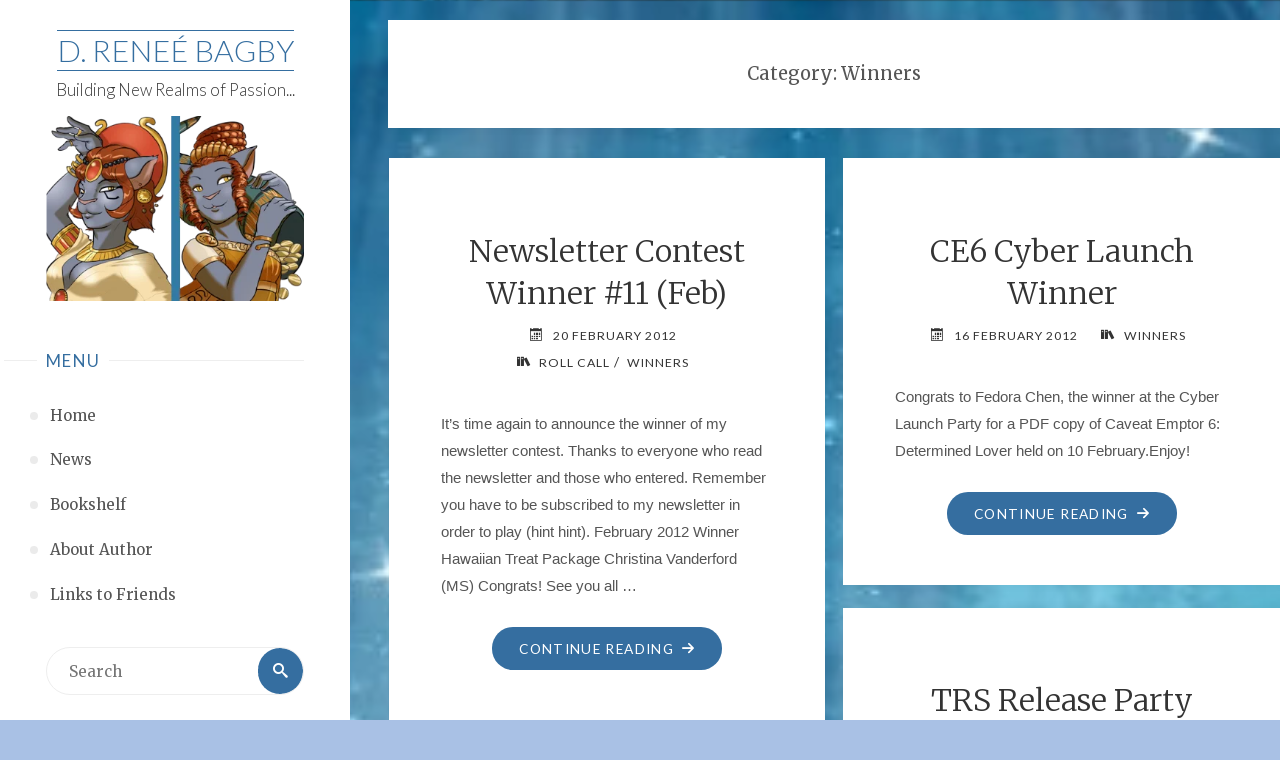

--- FILE ---
content_type: text/html; charset=UTF-8
request_url: https://dreneebagby.com/category/contest/winners/
body_size: 16609
content:
<!DOCTYPE html>
<html lang="en-US">
<head>
<meta name="viewport" content="width=device-width, user-scalable=yes, initial-scale=1.0">
<meta charset="UTF-8">
<link rel="profile" href="http://gmpg.org/xfn/11">
<title>Winners &#8211; D. Reneé Bagby</title>
<meta name='robots' content='max-image-preview:large' />
<link rel='dns-prefetch' href='//stats.wp.com' />
<link rel='dns-prefetch' href='//fonts.googleapis.com' />
<link rel="alternate" type="application/rss+xml" title="D. Reneé Bagby &raquo; Feed" href="https://dreneebagby.com/feed/" />
<link rel="alternate" type="application/rss+xml" title="D. Reneé Bagby &raquo; Comments Feed" href="https://dreneebagby.com/comments/feed/" />
<link rel="alternate" type="application/rss+xml" title="D. Reneé Bagby &raquo; Winners Category Feed" href="https://dreneebagby.com/category/contest/winners/feed/" />
<style id='wp-img-auto-sizes-contain-inline-css'>
img:is([sizes=auto i],[sizes^="auto," i]){contain-intrinsic-size:3000px 1500px}
/*# sourceURL=wp-img-auto-sizes-contain-inline-css */
</style>
<style id='wp-emoji-styles-inline-css'>

	img.wp-smiley, img.emoji {
		display: inline !important;
		border: none !important;
		box-shadow: none !important;
		height: 1em !important;
		width: 1em !important;
		margin: 0 0.07em !important;
		vertical-align: -0.1em !important;
		background: none !important;
		padding: 0 !important;
	}
/*# sourceURL=wp-emoji-styles-inline-css */
</style>
<style id='wp-block-library-inline-css'>
:root{--wp-block-synced-color:#7a00df;--wp-block-synced-color--rgb:122,0,223;--wp-bound-block-color:var(--wp-block-synced-color);--wp-editor-canvas-background:#ddd;--wp-admin-theme-color:#007cba;--wp-admin-theme-color--rgb:0,124,186;--wp-admin-theme-color-darker-10:#006ba1;--wp-admin-theme-color-darker-10--rgb:0,107,160.5;--wp-admin-theme-color-darker-20:#005a87;--wp-admin-theme-color-darker-20--rgb:0,90,135;--wp-admin-border-width-focus:2px}@media (min-resolution:192dpi){:root{--wp-admin-border-width-focus:1.5px}}.wp-element-button{cursor:pointer}:root .has-very-light-gray-background-color{background-color:#eee}:root .has-very-dark-gray-background-color{background-color:#313131}:root .has-very-light-gray-color{color:#eee}:root .has-very-dark-gray-color{color:#313131}:root .has-vivid-green-cyan-to-vivid-cyan-blue-gradient-background{background:linear-gradient(135deg,#00d084,#0693e3)}:root .has-purple-crush-gradient-background{background:linear-gradient(135deg,#34e2e4,#4721fb 50%,#ab1dfe)}:root .has-hazy-dawn-gradient-background{background:linear-gradient(135deg,#faaca8,#dad0ec)}:root .has-subdued-olive-gradient-background{background:linear-gradient(135deg,#fafae1,#67a671)}:root .has-atomic-cream-gradient-background{background:linear-gradient(135deg,#fdd79a,#004a59)}:root .has-nightshade-gradient-background{background:linear-gradient(135deg,#330968,#31cdcf)}:root .has-midnight-gradient-background{background:linear-gradient(135deg,#020381,#2874fc)}:root{--wp--preset--font-size--normal:16px;--wp--preset--font-size--huge:42px}.has-regular-font-size{font-size:1em}.has-larger-font-size{font-size:2.625em}.has-normal-font-size{font-size:var(--wp--preset--font-size--normal)}.has-huge-font-size{font-size:var(--wp--preset--font-size--huge)}.has-text-align-center{text-align:center}.has-text-align-left{text-align:left}.has-text-align-right{text-align:right}.has-fit-text{white-space:nowrap!important}#end-resizable-editor-section{display:none}.aligncenter{clear:both}.items-justified-left{justify-content:flex-start}.items-justified-center{justify-content:center}.items-justified-right{justify-content:flex-end}.items-justified-space-between{justify-content:space-between}.screen-reader-text{border:0;clip-path:inset(50%);height:1px;margin:-1px;overflow:hidden;padding:0;position:absolute;width:1px;word-wrap:normal!important}.screen-reader-text:focus{background-color:#ddd;clip-path:none;color:#444;display:block;font-size:1em;height:auto;left:5px;line-height:normal;padding:15px 23px 14px;text-decoration:none;top:5px;width:auto;z-index:100000}html :where(.has-border-color){border-style:solid}html :where([style*=border-top-color]){border-top-style:solid}html :where([style*=border-right-color]){border-right-style:solid}html :where([style*=border-bottom-color]){border-bottom-style:solid}html :where([style*=border-left-color]){border-left-style:solid}html :where([style*=border-width]){border-style:solid}html :where([style*=border-top-width]){border-top-style:solid}html :where([style*=border-right-width]){border-right-style:solid}html :where([style*=border-bottom-width]){border-bottom-style:solid}html :where([style*=border-left-width]){border-left-style:solid}html :where(img[class*=wp-image-]){height:auto;max-width:100%}:where(figure){margin:0 0 1em}html :where(.is-position-sticky){--wp-admin--admin-bar--position-offset:var(--wp-admin--admin-bar--height,0px)}@media screen and (max-width:600px){html :where(.is-position-sticky){--wp-admin--admin-bar--position-offset:0px}}

/*# sourceURL=wp-block-library-inline-css */
</style><style id='global-styles-inline-css'>
:root{--wp--preset--aspect-ratio--square: 1;--wp--preset--aspect-ratio--4-3: 4/3;--wp--preset--aspect-ratio--3-4: 3/4;--wp--preset--aspect-ratio--3-2: 3/2;--wp--preset--aspect-ratio--2-3: 2/3;--wp--preset--aspect-ratio--16-9: 16/9;--wp--preset--aspect-ratio--9-16: 9/16;--wp--preset--color--black: #000000;--wp--preset--color--cyan-bluish-gray: #abb8c3;--wp--preset--color--white: #ffffff;--wp--preset--color--pale-pink: #f78da7;--wp--preset--color--vivid-red: #cf2e2e;--wp--preset--color--luminous-vivid-orange: #ff6900;--wp--preset--color--luminous-vivid-amber: #fcb900;--wp--preset--color--light-green-cyan: #7bdcb5;--wp--preset--color--vivid-green-cyan: #00d084;--wp--preset--color--pale-cyan-blue: #8ed1fc;--wp--preset--color--vivid-cyan-blue: #0693e3;--wp--preset--color--vivid-purple: #9b51e0;--wp--preset--color--accent-1: #356ea0;--wp--preset--color--accent-2: #356ea0;--wp--preset--color--sitetext: #555;--wp--preset--color--sitebg: #fff;--wp--preset--gradient--vivid-cyan-blue-to-vivid-purple: linear-gradient(135deg,rgb(6,147,227) 0%,rgb(155,81,224) 100%);--wp--preset--gradient--light-green-cyan-to-vivid-green-cyan: linear-gradient(135deg,rgb(122,220,180) 0%,rgb(0,208,130) 100%);--wp--preset--gradient--luminous-vivid-amber-to-luminous-vivid-orange: linear-gradient(135deg,rgb(252,185,0) 0%,rgb(255,105,0) 100%);--wp--preset--gradient--luminous-vivid-orange-to-vivid-red: linear-gradient(135deg,rgb(255,105,0) 0%,rgb(207,46,46) 100%);--wp--preset--gradient--very-light-gray-to-cyan-bluish-gray: linear-gradient(135deg,rgb(238,238,238) 0%,rgb(169,184,195) 100%);--wp--preset--gradient--cool-to-warm-spectrum: linear-gradient(135deg,rgb(74,234,220) 0%,rgb(151,120,209) 20%,rgb(207,42,186) 40%,rgb(238,44,130) 60%,rgb(251,105,98) 80%,rgb(254,248,76) 100%);--wp--preset--gradient--blush-light-purple: linear-gradient(135deg,rgb(255,206,236) 0%,rgb(152,150,240) 100%);--wp--preset--gradient--blush-bordeaux: linear-gradient(135deg,rgb(254,205,165) 0%,rgb(254,45,45) 50%,rgb(107,0,62) 100%);--wp--preset--gradient--luminous-dusk: linear-gradient(135deg,rgb(255,203,112) 0%,rgb(199,81,192) 50%,rgb(65,88,208) 100%);--wp--preset--gradient--pale-ocean: linear-gradient(135deg,rgb(255,245,203) 0%,rgb(182,227,212) 50%,rgb(51,167,181) 100%);--wp--preset--gradient--electric-grass: linear-gradient(135deg,rgb(202,248,128) 0%,rgb(113,206,126) 100%);--wp--preset--gradient--midnight: linear-gradient(135deg,rgb(2,3,129) 0%,rgb(40,116,252) 100%);--wp--preset--font-size--small: 10px;--wp--preset--font-size--medium: 20px;--wp--preset--font-size--large: 25px;--wp--preset--font-size--x-large: 42px;--wp--preset--font-size--normal: 16px;--wp--preset--font-size--larger: 40px;--wp--preset--spacing--20: 0.44rem;--wp--preset--spacing--30: 0.67rem;--wp--preset--spacing--40: 1rem;--wp--preset--spacing--50: 1.5rem;--wp--preset--spacing--60: 2.25rem;--wp--preset--spacing--70: 3.38rem;--wp--preset--spacing--80: 5.06rem;--wp--preset--shadow--natural: 6px 6px 9px rgba(0, 0, 0, 0.2);--wp--preset--shadow--deep: 12px 12px 50px rgba(0, 0, 0, 0.4);--wp--preset--shadow--sharp: 6px 6px 0px rgba(0, 0, 0, 0.2);--wp--preset--shadow--outlined: 6px 6px 0px -3px rgb(255, 255, 255), 6px 6px rgb(0, 0, 0);--wp--preset--shadow--crisp: 6px 6px 0px rgb(0, 0, 0);}:where(.is-layout-flex){gap: 0.5em;}:where(.is-layout-grid){gap: 0.5em;}body .is-layout-flex{display: flex;}.is-layout-flex{flex-wrap: wrap;align-items: center;}.is-layout-flex > :is(*, div){margin: 0;}body .is-layout-grid{display: grid;}.is-layout-grid > :is(*, div){margin: 0;}:where(.wp-block-columns.is-layout-flex){gap: 2em;}:where(.wp-block-columns.is-layout-grid){gap: 2em;}:where(.wp-block-post-template.is-layout-flex){gap: 1.25em;}:where(.wp-block-post-template.is-layout-grid){gap: 1.25em;}.has-black-color{color: var(--wp--preset--color--black) !important;}.has-cyan-bluish-gray-color{color: var(--wp--preset--color--cyan-bluish-gray) !important;}.has-white-color{color: var(--wp--preset--color--white) !important;}.has-pale-pink-color{color: var(--wp--preset--color--pale-pink) !important;}.has-vivid-red-color{color: var(--wp--preset--color--vivid-red) !important;}.has-luminous-vivid-orange-color{color: var(--wp--preset--color--luminous-vivid-orange) !important;}.has-luminous-vivid-amber-color{color: var(--wp--preset--color--luminous-vivid-amber) !important;}.has-light-green-cyan-color{color: var(--wp--preset--color--light-green-cyan) !important;}.has-vivid-green-cyan-color{color: var(--wp--preset--color--vivid-green-cyan) !important;}.has-pale-cyan-blue-color{color: var(--wp--preset--color--pale-cyan-blue) !important;}.has-vivid-cyan-blue-color{color: var(--wp--preset--color--vivid-cyan-blue) !important;}.has-vivid-purple-color{color: var(--wp--preset--color--vivid-purple) !important;}.has-black-background-color{background-color: var(--wp--preset--color--black) !important;}.has-cyan-bluish-gray-background-color{background-color: var(--wp--preset--color--cyan-bluish-gray) !important;}.has-white-background-color{background-color: var(--wp--preset--color--white) !important;}.has-pale-pink-background-color{background-color: var(--wp--preset--color--pale-pink) !important;}.has-vivid-red-background-color{background-color: var(--wp--preset--color--vivid-red) !important;}.has-luminous-vivid-orange-background-color{background-color: var(--wp--preset--color--luminous-vivid-orange) !important;}.has-luminous-vivid-amber-background-color{background-color: var(--wp--preset--color--luminous-vivid-amber) !important;}.has-light-green-cyan-background-color{background-color: var(--wp--preset--color--light-green-cyan) !important;}.has-vivid-green-cyan-background-color{background-color: var(--wp--preset--color--vivid-green-cyan) !important;}.has-pale-cyan-blue-background-color{background-color: var(--wp--preset--color--pale-cyan-blue) !important;}.has-vivid-cyan-blue-background-color{background-color: var(--wp--preset--color--vivid-cyan-blue) !important;}.has-vivid-purple-background-color{background-color: var(--wp--preset--color--vivid-purple) !important;}.has-black-border-color{border-color: var(--wp--preset--color--black) !important;}.has-cyan-bluish-gray-border-color{border-color: var(--wp--preset--color--cyan-bluish-gray) !important;}.has-white-border-color{border-color: var(--wp--preset--color--white) !important;}.has-pale-pink-border-color{border-color: var(--wp--preset--color--pale-pink) !important;}.has-vivid-red-border-color{border-color: var(--wp--preset--color--vivid-red) !important;}.has-luminous-vivid-orange-border-color{border-color: var(--wp--preset--color--luminous-vivid-orange) !important;}.has-luminous-vivid-amber-border-color{border-color: var(--wp--preset--color--luminous-vivid-amber) !important;}.has-light-green-cyan-border-color{border-color: var(--wp--preset--color--light-green-cyan) !important;}.has-vivid-green-cyan-border-color{border-color: var(--wp--preset--color--vivid-green-cyan) !important;}.has-pale-cyan-blue-border-color{border-color: var(--wp--preset--color--pale-cyan-blue) !important;}.has-vivid-cyan-blue-border-color{border-color: var(--wp--preset--color--vivid-cyan-blue) !important;}.has-vivid-purple-border-color{border-color: var(--wp--preset--color--vivid-purple) !important;}.has-vivid-cyan-blue-to-vivid-purple-gradient-background{background: var(--wp--preset--gradient--vivid-cyan-blue-to-vivid-purple) !important;}.has-light-green-cyan-to-vivid-green-cyan-gradient-background{background: var(--wp--preset--gradient--light-green-cyan-to-vivid-green-cyan) !important;}.has-luminous-vivid-amber-to-luminous-vivid-orange-gradient-background{background: var(--wp--preset--gradient--luminous-vivid-amber-to-luminous-vivid-orange) !important;}.has-luminous-vivid-orange-to-vivid-red-gradient-background{background: var(--wp--preset--gradient--luminous-vivid-orange-to-vivid-red) !important;}.has-very-light-gray-to-cyan-bluish-gray-gradient-background{background: var(--wp--preset--gradient--very-light-gray-to-cyan-bluish-gray) !important;}.has-cool-to-warm-spectrum-gradient-background{background: var(--wp--preset--gradient--cool-to-warm-spectrum) !important;}.has-blush-light-purple-gradient-background{background: var(--wp--preset--gradient--blush-light-purple) !important;}.has-blush-bordeaux-gradient-background{background: var(--wp--preset--gradient--blush-bordeaux) !important;}.has-luminous-dusk-gradient-background{background: var(--wp--preset--gradient--luminous-dusk) !important;}.has-pale-ocean-gradient-background{background: var(--wp--preset--gradient--pale-ocean) !important;}.has-electric-grass-gradient-background{background: var(--wp--preset--gradient--electric-grass) !important;}.has-midnight-gradient-background{background: var(--wp--preset--gradient--midnight) !important;}.has-small-font-size{font-size: var(--wp--preset--font-size--small) !important;}.has-medium-font-size{font-size: var(--wp--preset--font-size--medium) !important;}.has-large-font-size{font-size: var(--wp--preset--font-size--large) !important;}.has-x-large-font-size{font-size: var(--wp--preset--font-size--x-large) !important;}
/*# sourceURL=global-styles-inline-css */
</style>

<style id='classic-theme-styles-inline-css'>
/*! This file is auto-generated */
.wp-block-button__link{color:#fff;background-color:#32373c;border-radius:9999px;box-shadow:none;text-decoration:none;padding:calc(.667em + 2px) calc(1.333em + 2px);font-size:1.125em}.wp-block-file__button{background:#32373c;color:#fff;text-decoration:none}
/*# sourceURL=/wp-includes/css/classic-themes.min.css */
</style>
<link rel='stylesheet' id='novelist-css' href='https://dreneebagby.com/wp-content/plugins/novelist/templates/novelist-front-end.css?ver=1.3.0' media='all' />
<style id='novelist-inline-css'>
.novelist-button {
			background: #333333;
		}
		
		.novelist-button:hover {
			background: #010101;
		}.novelist-button, .novelist-button:hover {
			color: #ffffff;
		}
/*# sourceURL=novelist-inline-css */
</style>
<link rel='stylesheet' id='verbosa-themefonts-css' href='https://dreneebagby.com/wp-content/themes/verbosa/resources/fonts/fontfaces.css?ver=1.3.0' media='all' />
<link rel='stylesheet' id='verbosa-googlefonts-css' href='//fonts.googleapis.com/css?family=Lato%3A%7CMerriweather%3A%7CLato%3A300%7CMerriweather%3A400%7CLato%3A400%7CMerriweather%3A300&#038;ver=1.3.0' media='all' />
<link rel='stylesheet' id='verbosa-main-css' href='https://dreneebagby.com/wp-content/themes/verbosa/style.css?ver=1.3.0' media='all' />
<style id='verbosa-main-inline-css'>
 #content, #colophon-inside { max-width: 1440px; } #sidebar { width: 350px; } #container.two-columns-left .main, #container.two-columns-right .main { width: calc(97% - 350px); } #container.two-columns-left #sidebar-back, #container.two-columns-right #sidebar-back { width: calc( 50% - 370px); min-width: 350px;} html { font-family: Verdana, Geneva, sans-serif; font-size: 16px; font-weight: 400; line-height: 1.8; } #site-title { font-family: Lato; font-size: 200%; font-weight: 300; } #site-description { font-family: Lato; font-size: 110%; font-weight: 300; } #access ul li a { font-family: Merriweather; font-size: 100%; font-weight: 400; } #mobile-menu ul li a { font-family: Merriweather; } .widget-title { font-family: Lato; font-size: 110%; font-weight: 400; } .widget-container { font-family: Merriweather; font-size: 100%; font-weight: 400; } .entry-title, #reply-title { font-family: Merriweather; color: #333; font-size: 200%; font-weight: 300;} h1 { font-size: 2.76em; } h2 { font-size: 2.4em; } h3 { font-size: 2.04em; } h4 { font-size: 1.68em; } h5 { font-size: 1.32em; } h6 { font-size: 0.96em; } h1, h2, h3, h4, h5, h6 { font-family: Merriweather; font-weight: 400; } :root { --verbosa-accent-1: #356ea0; --verbosa-accent-2: #356ea0; } .verbosa-accent-1 { color: #356ea0; } .verbosa-accent-2 { color: #356ea0; } .verbosa-accent-1-bg { background-color: #356ea0; } .verbosa-accent-2-bg { background-color: #356ea0; } body { color: #555; background-color: #a9c1e5; } #nav-toggle, #nav-cancel { color: #555; } #site-title a, #access li { color: #356ea0; } #site-description { color: #333333; } #access a, #access .dropdown-toggle, #mobile-menu a, #mobile-menu .dropdown-toggle { color: #555; } #access a:hover, #mobile-menu a:hover { color: #356ea0; } #access li a span:before { background-color: #cccccc; } #access li:hover > a:before { background-color: #356ea0; } .dropdown-toggle:hover:after { border-color: #333333;} .searchform:before { background-color: #356ea0; color: #fff;} #colophon .searchform:before { color: #fff; } article.hentry, .main > div:not(#content-masonry), .comment-header, .main > header, .main > nav#nav-below, .pagination span, .pagination a, #nav-old-below, .content-widget { background-color: #fff; } #sidebar-back, #sidebar, nav#mobile-menu { background-color: #fff; } .pagination a:hover, .pagination span:hover { border-color: #333333;} #breadcrumbs-container { background-color: #fff;} #colophon { background-color: #fff; } span.entry-format i { color: #333333; border-color: #333333;} span.entry-format i:hover { color: #356ea0; } .entry-format > i:before { color: #333333;} .entry-content blockquote::before, .entry-content blockquote::after { color: rgba(85,85,85,0.1); } a { color: #356ea0; } a:hover, .entry-meta span a:hover, .widget-title span, .comments-link a:hover { color: #356ea0; } .entry-meta a { background-image: linear-gradient(to bottom, #356ea0 0%, #356ea0 100%);} .entry-title a { background-image: linear-gradient(to bottom, #333 0%, #333 100%);} .author-info .author-avatar img { border-color: #eeeeee; background-color: #fff ;} #footer a, .page-title strong { color: #356ea0; } #footer a:hover { color: #356ea0; } .socials a { border-color: #356ea0;} .socials a:before { color: #356ea0; } .socials a:after { background-color: #356ea0; } #commentform { } #toTop .icon-back2top:before { color: #356ea0; } #toTop:hover .icon-back2top:before { color: #356ea0; } .page-link a:hover { background: #356ea0; color: #a9c1e5; } .page-link > span > em { background-color: #eeeeee; } .verbosa-caption-one .main .wp-caption .wp-caption-text { border-color: #eeeeee; } .verbosa-caption-two .main .wp-caption .wp-caption-text { background-color: #f5f5f5; } .verbosa-image-one .entry-content img[class*="align"], .verbosa-image-one .entry-summary img[class*="align"], .verbosa-image-two .entry-content img[class*='align'], .verbosa-image-two .entry-summary img[class*='align'] { border-color: #eeeeee; } .verbosa-image-five .entry-content img[class*='align'], .verbosa-image-five .entry-summary img[class*='align'] { border-color: #356ea0; } /* diffs */ #sidebar .searchform { border-color: #eeeeee; } #colophon .searchform { border-color: #eeeeee; } .main .searchform { border-color: #eeeeee; background-color: #fff;} .searchform .searchsubmit { color: #333333;} .socials a:after { color: #fff;} #breadcrumbs-nav .icon-angle-right::before, .entry-meta span, .entry-meta span a, .entry-utility span, .entry-meta time, .comment-meta a, .entry-meta .icon-metas:before, a.continue-reading-link { color: #333333; font-size: 90%; font-weight: 400; } .entry-meta span, .entry-meta span a, .entry-utility span, .entry-meta time, .comment-meta a, a.continue-reading-link { font-family: Lato; } a.continue-reading-link { background-color: #356ea0; color: #fff; } a.continue-reading-link:hover { background-color: #356ea0; } .comment-form > p:before { color: #333333; } .comment-form > p:hover:before { color: #356ea0; } code, #nav-below .nav-previous a:before, #nav-below .nav-next a:before { background-color: #eeeeee; } #nav-below .nav-previous a:hover:before, #nav-below .nav-next a:hover:before { background-color: #dddddd; } #nav-below em { color: #333333;} #nav-below > div:before { border-color: #eeeeee; background-color: #fff;} #nav-below > div:hover:before { border-color: #dddddd; background-color: #dddddd;} pre, article .author-info, .comment-author, #nav-comments, .page-link, .commentlist .comment-body, .commentlist .pingback, .commentlist img.avatar { border-color: #eeeeee; } #sidebar .widget-title span { background-color: #fff; } #sidebar .widget-title:after { background-color: #eeeeee; } #site-copyright, #footer { border-color: #eeeeee; } #colophon .widget-title span { background-color: #fff; } #colophon .widget-title:after { background-color: #eeeeee; } select, input[type], textarea { color: #555; /*background-color: #f5f5f5;*/ } input[type="submit"], input[type="reset"] { background-color: #356ea0; color: #fff; } input[type="submit"]:hover, input[type="reset"]:hover { background-color: #356ea0; } select, input[type], textarea { border-color: #e9e9e9; } input[type]:hover, textarea:hover, input[type]:focus, textarea:focus { /*background-color: rgba(245,245,245,0.65);*/ border-color: #cdcdcd; } hr { background-color: #e9e9e9; } #toTop { background-color: rgba(250,250,250,0.8) } /* gutenberg */ .wp-block-image.alignwide, .wp-block-image.alignfull { margin-left: -11rem; margin-right: -11rem; } .wp-block-image.alignwide img, .wp-block-image.alignfull img { width: 100%; max-width: 100%; } .has-accent-1-color, .has-accent-1-color:hover { color: #356ea0; } .has-accent-2-color, .has-accent-2-color:hover { color: #356ea0; } .has-sitetext-color, .has-sitetext-color:hover { color: #555; } .has-sitebg-color, .has-sitebg-color:hover { color: #fff; } .has-accent-1-background-color { background-color: #356ea0; } .has-accent-2-background-color { background-color: #356ea0; } .has-sitetext-background-color { background-color: #555; } .has-sitebg-background-color { background-color: #fff; } .has-small-font-size { font-size: 10px; } .has-regular-font-size { font-size: 16px; } .has-large-font-size { font-size: 25px; } .has-larger-font-size { font-size: 40px; } .has-huge-font-size { font-size: 40px; } .main .entry-content, .main .entry-summary { text-align: inherit; } .main p, .main ul, .main ol, .main dd, .main pre, .main hr { margin-bottom: 1em; } .main p { text-indent: 0em; } .main a.post-featured-image { background-position: center center; } .main .featured-bar { height: 5px; background-color: #356ea0;} .main .featured-bar:before { background-color: #356ea0;} .main { margin-top: 20px; } .verbosa-cropped-featured .main .post-thumbnail-container { height: 400px; } .verbosa-responsive-featured .main .post-thumbnail-container { max-height: 400px; height: auto; } article.hentry, #breadcrumbs-nav, .verbosa-magazine-one #content-masonry article.hentry, .verbosa-magazine-one .pad-container { padding-left: 12%; padding-right: 12%; } .verbosa-magazine-two #content-masonry article.hentry, .verbosa-magazine-two .pad-container, .with-masonry.verbosa-magazine-two #breadcrumbs-nav { padding-left: 5.71%; padding-right: 5.71%; } .verbosa-magazine-three #content-masonry article.hentry, .verbosa-magazine-three .pad-container, .with-masonry.verbosa-magazine-three #breadcrumbs-nav { padding-left: 3.87%; padding-right: 3.87%; } article.hentry .post-thumbnail-container { margin-left: -18%; margin-right: -18%; width: 136%; } #branding img.header-image { max-height: 250px; } .lp-staticslider .staticslider-caption-title, .seriousslider.seriousslider-theme .seriousslider-caption-title { font-family: Lato; /* font-weight: 300; */ } .lp-staticslider .staticslider-caption-text, .seriousslider.seriousslider-theme .seriousslider-caption-text { font-family: Lato; font-weight: 300; } a[class^="staticslider-button"] { font-family: Lato; font-size: 90%; font-weight: 400; } .lp-text-overlay, .lp-text { background-color: #fff; } .lp-staticslider .staticslider-caption, .seriousslider.seriousslider-theme .seriousslider-caption, .verbosa-landing-page .lp-text-inside, .verbosa-landing-page .lp-posts-inside, .verbosa-landing-page .lp-page-inside, .verbosa-landing-page .content-widget { max-width: 1440px; } .verbosa-landing-page .content-widget { margin: 0 auto; } a.staticslider-button-1 { color: #fff; border-color: #356ea0; background-color: #356ea0; } a.staticslider-button-1:hover { color: #356ea0; } a.staticslider-button-2 { border-color: #fff; background-color: #fff; color: #555; } .staticslider-button-2:hover { color: #fff; background-color: transparent; } 
/*# sourceURL=verbosa-main-inline-css */
</style>
<link rel="https://api.w.org/" href="https://dreneebagby.com/wp-json/" /><link rel="alternate" title="JSON" type="application/json" href="https://dreneebagby.com/wp-json/wp/v2/categories/43" /><link rel="EditURI" type="application/rsd+xml" title="RSD" href="https://dreneebagby.com/xmlrpc.php?rsd" />
<meta name="generator" content="WordPress 6.9" />
	<style>img#wpstats{display:none}</style>
		<style id="custom-background-css">
body.custom-background { background-image: url("https://dreneebagby.com/wp-content/uploads/sites/2/2020/02/DZRB-DRB_Bckgrnd-1000.jpg"); background-position: center center; background-size: cover; background-repeat: repeat; background-attachment: scroll; }
</style>
	<link rel="icon" href="https://dreneebagby.com/wp-content/uploads/sites/2/2020/02/cropped-Icon-Bagby-512blu-32x32.png" sizes="32x32" />
<link rel="icon" href="https://dreneebagby.com/wp-content/uploads/sites/2/2020/02/cropped-Icon-Bagby-512blu-192x192.png" sizes="192x192" />
<link rel="apple-touch-icon" href="https://dreneebagby.com/wp-content/uploads/sites/2/2020/02/cropped-Icon-Bagby-512blu-180x180.png" />
<meta name="msapplication-TileImage" content="https://dreneebagby.com/wp-content/uploads/sites/2/2020/02/cropped-Icon-Bagby-512blu-270x270.png" />
		<style id="wp-custom-css">
			blockquote.novelist-synopsis2 {
	padding: 2em 10px;
	margin-top: 10px;
	margin-bottom: 10px;
	font-style: normal;
	font-family: verdana;
	text-align: justify;
	font-size: 1em;
}
blockquote.novelist-synopsis2 p {
	margin-bottom: 15px;
}
div.novelist-buybox {
	margin-top: 2em;
	background: #edf2f9;
}
div.novelist-buy {
	font-size: 120%;
	text-align: center;
	font-weight: 800;
	background: #cbd9ef;
}
div.novelist-prch {
	text-align: center;
	font-size: 100%;
	font-weight: 600;
}		</style>
		</head>

<body class="archive category category-winners category-43 custom-background wp-embed-responsive wp-theme-verbosa verbosa-image-one verbosa-caption-two verbosa-responsive-featured verbosa-magazine-two verbosa-magazine-layout verbosa-comhide-in-posts verbosa-comment-placeholder verbosa-elementshadow verbosa-menubullets" itemscope itemtype="http://schema.org/WebPage">
			<a class="skip-link screen-reader-text" href="#main" title="Skip to content"> Skip to content </a>
			<div id="site-wrapper">

		<div id="content" class="cryout">
			
	<div id="container" class="two-columns-left">
			<div id="sidebar">

		<header id="header"  itemscope itemtype="http://schema.org/WPHeader">
			<nav id="mobile-menu">
				<div><ul id="mobile-nav" class=""><li id="menu-item-3964" class="menu-item menu-item-type-custom menu-item-object-custom menu-item-3964"><a href="/home/"><span>Home</span></a></li>
<li id="menu-item-251" class="menu-item menu-item-type-post_type menu-item-object-page current_page_parent menu-item-251"><a href="https://dreneebagby.com/news-2/"><span>News</span></a></li>
<li id="menu-item-249" class="menu-item menu-item-type-post_type menu-item-object-page menu-item-249"><a href="https://dreneebagby.com/bookshelf/"><span>Bookshelf</span></a></li>
<li id="menu-item-413" class="menu-item menu-item-type-post_type menu-item-object-page menu-item-413"><a href="https://dreneebagby.com/about-author/"><span>About Author</span></a></li>
<li id="menu-item-412" class="menu-item menu-item-type-post_type menu-item-object-page menu-item-412"><a href="https://dreneebagby.com/links/"><span>Links to Friends</span></a></li>
</ul></div>				<button type="button" id="nav-cancel"><i class="icon-cross"></i></button>
			</nav>
			<div id="branding" role="banner">
									<button type="button" id="nav-toggle"><span>&nbsp;</span></button>
								<div itemprop="headline" id="site-title"><span> <a href="https://dreneebagby.com/" title="Building New Realms of Passion..." rel="home">D. Reneé Bagby</a> </span></div><span id="site-description"  itemprop="description" >Building New Realms of Passion...</span>								<img class="header-image" alt="Category: &lt;span&gt;Winners&lt;/span&gt;" src="https://dreneebagby.com/wp-content/uploads/sites/2/2020/02/Bnr-WorldSekhs-Egy_Grk.png" />
					<div class="branding-spacer"></div>
				
<aside id="primary" class="widget-area sidey"  itemscope itemtype="http://schema.org/WPSideBar">
	
	
	</aside>

									<nav id="access" role="navigation"  aria-label="Primary Menu"  itemscope itemtype="http://schema.org/SiteNavigationElement">
						<h3 class="widget-title menu-title"><span>Menu</span></h3>
							<div><ul id="prime_nav" class=""><li class="menu-item menu-item-type-custom menu-item-object-custom menu-item-3964"><a href="/home/"><span>Home</span></a></li>
<li class="menu-item menu-item-type-post_type menu-item-object-page current_page_parent menu-item-251"><a href="https://dreneebagby.com/news-2/"><span>News</span></a></li>
<li class="menu-item menu-item-type-post_type menu-item-object-page menu-item-249"><a href="https://dreneebagby.com/bookshelf/"><span>Bookshelf</span></a></li>
<li class="menu-item menu-item-type-post_type menu-item-object-page menu-item-413"><a href="https://dreneebagby.com/about-author/"><span>About Author</span></a></li>
<li class="menu-item menu-item-type-post_type menu-item-object-page menu-item-412"><a href="https://dreneebagby.com/links/"><span>Links to Friends</span></a></li>
</ul></div>					</nav><!-- #access -->
				
			</div><!-- #branding -->
		</header><!-- #header -->

		
<aside id="secondary" class="widget-area sidey"  itemscope itemtype="http://schema.org/WPSideBar">

		<section id="search-2" class="widget-container widget_search">
<form role="search" method="get" class="searchform" action="https://dreneebagby.com/">
	<label>
		<span class="screen-reader-text">Search for:</span>
		<input type="search" class="s" placeholder="Search" value="" name="s" />
	</label>
	<button type="submit" class="searchsubmit"><span class="screen-reader-text">Search</span><i class="icon-search"></i></button>
</form>
</section><section id="custom_html-2" class="widget_text widget-container widget_custom_html"><h3 class="widget-title"><span>Follow Me</span></h3><div class="textwidget custom-html-widget"><p><a href="https://www.facebook.com/dreneebagby.author/" target="_blank" rel="noopener noreferrer"><img src="/wp-content/uploads/sites/2/2020/02/facebook-48x48-S.png" alt="Follow D. Renee Bagby on Facebook"></a> <a href="https://www.instagram.com/dreneebagby/" target="_blank" rel="noopener noreferrer"><img src="/wp-content/uploads/sites/2/2020/02/Insta-48x48-icon.png" alt="Follow D. Renee Bagby on Instagram"></a> <a href="https://twitter.com/dreneebagby" target="_blank" rel="noopener noreferrer"><img src="/wp-content/uploads/sites/2/2020/02/twitter-48x48-S.png" alt="Follow D. Renee Bagby on Twitter"></a><br>
<a href="https://bookandmainbites.com/dreneebagby" target="_blank" rel="noopener noreferrer"><img src="/wp-content/uploads/sites/2/2020/02/Logo-BooksMain.png" alt="Follow D. Renee Bagby on Books+Main Bites Romance"></a> <a href="https://www.bookbub.com/authors/d-renee-bagby?follow=true" target="_blank" rel="noopener noreferrer"><img src="/wp-content/uploads/sites/2/2020/02/BB-48x48-S.png" alt="Follow D. Renee Bagby on Bookbub"></a>&nbsp;<a href="http://www.goodreads.com/dreneebagby" target="_blank" rel="noopener noreferrer"><img src="/wp-content/uploads/sites/2/2020/02/Icon-Goodreads-48x48-1.png" alt="Follow D. Renee Bagby on Goodreads"></a><br>
<a href="http://www.amazon.com/D.-Renee-Bagby/e/B002BM9GFK/" target="_blank" rel="noopener noreferrer"><img src="/wp-content/uploads/sites/2/2020/02/Icon-Amazon-48x48-1.png" alt="Follow D. Renee Bagby on Amazon"></a></p>
<p>~&nbsp;<a href="http://www.authorgraph.com/authors/dreneebagby" target="_blank" rel="noopener noreferrer">Authorgraph</a><br>
~&nbsp;<a href="http://eepurl.com/cXPY1z" target="_blank" rel="noopener noreferrer">Join Newsletter</a></p></div></section>
	</aside>
		
<aside id="tertiary" class="widget-area sidey"  itemscope itemtype="http://schema.org/WPSideBar">
	
	
	</aside>

			<footer id="footer" role="contentinfo"  itemscope itemtype="http://schema.org/WPFooter">
		<div id="footer-inside">
			<div id="site-copyright"></div><div style="display:block;float:none;clear:both;font-size: .9em;">Powered by<a target="_blank" href="http://www.cryoutcreations.eu/wordpress-themes/verbosa" title="Verbosa WordPress Theme by Cryout Creations"> Verbosa</a> &amp; <a target="_blank" href="//wordpress.org/" title="Semantic Personal Publishing Platform">  WordPress</a>.</div>		</div> <!-- #footer-inside -->
	</footer><!-- #footer -->

		</div><!--sidebar-->
		<div id="sidebar-back"></div>
		<main id="main" class="main">
			
			
				<header class="page-header pad-container"  itemscope itemtype="http://schema.org/WebPageElement">
					<h1 class="page-title"  itemprop="headline">Category: <span>Winners</span></h1>				</header><!-- .page-header -->
				
				<div id="content-masonry" class="content-masonry"  itemscope itemtype="http://schema.org/Blog">
					
<article id="post-345" class="post-345 post type-post status-publish format-standard hentry category-roll-call category-winners" itemscope itemtype="http://schema.org/BlogPosting" itemprop="blogPost">
		<div class="featured-bar"></div>

	<header class="entry-header">
								<h2 class="entry-title" itemprop="headline">
											<a href="https://dreneebagby.com/newsletter-contest-winner-11-feb/"  itemprop="mainEntityOfPage" rel="bookmark">Newsletter Contest Winner #11 (Feb)</a></h2>
		<div class="entry-meta">
			
		<span class="onDate date" >
			<i class="icon-calendar icon-metas" title="Date"></i>
			<time class="published" datetime="2012-02-20T05:35:00-05:00"  itemprop="datePublished">20 February 2012</time>
			<time class="updated" datetime="2023-04-07T23:35:58-04:00"  itemprop="dateModified">7 April 2023</time>
		</span>
		<span class="bl_categ" >
					<i class="icon-books icon-metas" title="Categories"></i><a href="https://dreneebagby.com/category/contest/roll-call/" rel="category tag">Roll Call</a> / <a href="https://dreneebagby.com/category/contest/winners/" rel="category tag">Winners</a></span>		</div><!-- .entry-meta -->

	</header><!-- .entry-header -->

	
			<div class="entry-summary"  itemprop="description">
				<p>It&#8217;s time again to announce the winner of my newsletter contest. Thanks to everyone who read the newsletter and those who entered. Remember you have to be subscribed to my newsletter in order to play (hint hint). February 2012 Winner Hawaiian Treat Package Christina Vanderford (MS) Congrats! See you all &hellip;</p>
			</div><!-- .entry-summary -->
			<footer class="post-continue-container">
				<a class="continue-reading-link" href="https://dreneebagby.com/newsletter-contest-winner-11-feb/"><span>Continue reading</span><em class="screen-reader-text">"Newsletter Contest Winner #11 (Feb)"</em><i class="icon-arrow-right2"></i></a>			</footer>

		

	<span class="schema-publisher" itemprop="publisher" itemscope itemtype="https://schema.org/Organization">
         <span itemprop="logo" itemscope itemtype="https://schema.org/ImageObject">
           <meta itemprop="url" content="https://dreneebagby.com">
         </span>
         <meta itemprop="name" content="D. Reneé Bagby">
    </span>
<link itemprop="mainEntityOfPage" href="https://dreneebagby.com/newsletter-contest-winner-11-feb/" /></article><!-- #post-345 -->


<article id="post-349" class="post-349 post type-post status-publish format-standard hentry category-winners" itemscope itemtype="http://schema.org/BlogPosting" itemprop="blogPost">
		<div class="featured-bar"></div>

	<header class="entry-header">
								<h2 class="entry-title" itemprop="headline">
											<a href="https://dreneebagby.com/ce6-cyber-launch-winner/"  itemprop="mainEntityOfPage" rel="bookmark">CE6 Cyber Launch Winner</a></h2>
		<div class="entry-meta">
			
		<span class="onDate date" >
			<i class="icon-calendar icon-metas" title="Date"></i>
			<time class="published" datetime="2012-02-16T05:57:00-05:00"  itemprop="datePublished">16 February 2012</time>
			<time class="updated" datetime="2023-04-07T23:35:58-04:00"  itemprop="dateModified">7 April 2023</time>
		</span>
		<span class="bl_categ" >
					<i class="icon-books icon-metas" title="Categories"></i><a href="https://dreneebagby.com/category/contest/winners/" rel="category tag">Winners</a></span>		</div><!-- .entry-meta -->

	</header><!-- .entry-header -->

	
			<div class="entry-summary"  itemprop="description">
				<p>Congrats to Fedora Chen, the winner at the Cyber Launch Party for a PDF copy of Caveat Emptor 6: Determined Lover held on 10 February.Enjoy!</p>
			</div><!-- .entry-summary -->
			<footer class="post-continue-container">
				<a class="continue-reading-link" href="https://dreneebagby.com/ce6-cyber-launch-winner/"><span>Continue reading</span><em class="screen-reader-text">"CE6 Cyber Launch Winner"</em><i class="icon-arrow-right2"></i></a>			</footer>

		

	<span class="schema-publisher" itemprop="publisher" itemscope itemtype="https://schema.org/Organization">
         <span itemprop="logo" itemscope itemtype="https://schema.org/ImageObject">
           <meta itemprop="url" content="https://dreneebagby.com">
         </span>
         <meta itemprop="name" content="D. Reneé Bagby">
    </span>
<link itemprop="mainEntityOfPage" href="https://dreneebagby.com/ce6-cyber-launch-winner/" /></article><!-- #post-349 -->


<article id="post-352" class="post-352 post type-post status-publish format-standard hentry category-winners" itemscope itemtype="http://schema.org/BlogPosting" itemprop="blogPost">
		<div class="featured-bar"></div>

	<header class="entry-header">
								<h2 class="entry-title" itemprop="headline">
											<a href="https://dreneebagby.com/trs-release-party-winner-ce6-determined-lover/"  itemprop="mainEntityOfPage" rel="bookmark">TRS Release Party Winner &#8211; CE6: Determined Lover</a></h2>
		<div class="entry-meta">
			
		<span class="onDate date" >
			<i class="icon-calendar icon-metas" title="Date"></i>
			<time class="published" datetime="2012-02-11T03:30:00-05:00"  itemprop="datePublished">11 February 2012</time>
			<time class="updated" datetime="2023-04-07T23:35:58-04:00"  itemprop="dateModified">7 April 2023</time>
		</span>
		<span class="bl_categ" >
					<i class="icon-books icon-metas" title="Categories"></i><a href="https://dreneebagby.com/category/contest/winners/" rel="category tag">Winners</a></span>		</div><!-- .entry-meta -->

	</header><!-- .entry-header -->

	
			<div class="entry-summary"  itemprop="description">
				<p>Looks like there was a great turn out for the 09 February TRS Release Party.Congrats to Tee Brookins who won a PDF copy of Caveat Emptor 6: Determined Lover.</p>
			</div><!-- .entry-summary -->
			<footer class="post-continue-container">
				<a class="continue-reading-link" href="https://dreneebagby.com/trs-release-party-winner-ce6-determined-lover/"><span>Continue reading</span><em class="screen-reader-text">"TRS Release Party Winner &#8211; CE6: Determined Lover"</em><i class="icon-arrow-right2"></i></a>			</footer>

		

	<span class="schema-publisher" itemprop="publisher" itemscope itemtype="https://schema.org/Organization">
         <span itemprop="logo" itemscope itemtype="https://schema.org/ImageObject">
           <meta itemprop="url" content="https://dreneebagby.com">
         </span>
         <meta itemprop="name" content="D. Reneé Bagby">
    </span>
<link itemprop="mainEntityOfPage" href="https://dreneebagby.com/trs-release-party-winner-ce6-determined-lover/" /></article><!-- #post-352 -->


<article id="post-365" class="post-365 post type-post status-publish format-standard hentry category-roll-call category-winners" itemscope itemtype="http://schema.org/BlogPosting" itemprop="blogPost">
		<div class="featured-bar"></div>

	<header class="entry-header">
								<h2 class="entry-title" itemprop="headline">
											<a href="https://dreneebagby.com/newsletter-contest-winner-10-jan/"  itemprop="mainEntityOfPage" rel="bookmark">Newsletter Contest Winner #10 (Jan)</a></h2>
		<div class="entry-meta">
			
		<span class="onDate date" >
			<i class="icon-calendar icon-metas" title="Date"></i>
			<time class="published" datetime="2012-01-20T03:50:00-05:00"  itemprop="datePublished">20 January 2012</time>
			<time class="updated" datetime="2023-04-07T23:35:58-04:00"  itemprop="dateModified">7 April 2023</time>
		</span>
		<span class="bl_categ" >
					<i class="icon-books icon-metas" title="Categories"></i><a href="https://dreneebagby.com/category/contest/roll-call/" rel="category tag">Roll Call</a> / <a href="https://dreneebagby.com/category/contest/winners/" rel="category tag">Winners</a></span>		</div><!-- .entry-meta -->

	</header><!-- .entry-header -->

	
			<div class="entry-summary"  itemprop="description">
				<p>December 2011 didn&#8217;t have a &#8220;winner&#8221; from me since I didn&#8217;t hold a contest, at least not through my newsletter. However, I did post links to other authors&#8217; contests. It seems my readers enjoyed that, so I&#8217;ll keep doing it along with holding a contest of my own. Remember you &hellip;</p>
			</div><!-- .entry-summary -->
			<footer class="post-continue-container">
				<a class="continue-reading-link" href="https://dreneebagby.com/newsletter-contest-winner-10-jan/"><span>Continue reading</span><em class="screen-reader-text">"Newsletter Contest Winner #10 (Jan)"</em><i class="icon-arrow-right2"></i></a>			</footer>

		

	<span class="schema-publisher" itemprop="publisher" itemscope itemtype="https://schema.org/Organization">
         <span itemprop="logo" itemscope itemtype="https://schema.org/ImageObject">
           <meta itemprop="url" content="https://dreneebagby.com">
         </span>
         <meta itemprop="name" content="D. Reneé Bagby">
    </span>
<link itemprop="mainEntityOfPage" href="https://dreneebagby.com/newsletter-contest-winner-10-jan/" /></article><!-- #post-365 -->


<article id="post-371" class="post-371 post type-post status-publish format-standard hentry category-winners" itemscope itemtype="http://schema.org/BlogPosting" itemprop="blogPost">
		<div class="featured-bar"></div>

	<header class="entry-header">
								<h2 class="entry-title" itemprop="headline">
											<a href="https://dreneebagby.com/trs-release-party-winner-love-reversed/"  itemprop="mainEntityOfPage" rel="bookmark">TRS Release Party Winner &#8211; Love Reversed</a></h2>
		<div class="entry-meta">
			
		<span class="onDate date" >
			<i class="icon-calendar icon-metas" title="Date"></i>
			<time class="published" datetime="2012-01-14T18:33:00-05:00"  itemprop="datePublished">14 January 2012</time>
			<time class="updated" datetime="2023-04-07T23:35:58-04:00"  itemprop="dateModified">7 April 2023</time>
		</span>
		<span class="bl_categ" >
					<i class="icon-books icon-metas" title="Categories"></i><a href="https://dreneebagby.com/category/contest/winners/" rel="category tag">Winners</a></span>		</div><!-- .entry-meta -->

	</header><!-- .entry-header -->

	
			<div class="entry-summary"  itemprop="description">
				<p>The Romance Studio Release Party for LOVE REVERSED was fun. Thanks all who came out. I hope you enjoyed my posts.Congrats go out to Michele Harrison the winner of a PDF copy of LOVE REVERSED.</p>
			</div><!-- .entry-summary -->
			<footer class="post-continue-container">
				<a class="continue-reading-link" href="https://dreneebagby.com/trs-release-party-winner-love-reversed/"><span>Continue reading</span><em class="screen-reader-text">"TRS Release Party Winner &#8211; Love Reversed"</em><i class="icon-arrow-right2"></i></a>			</footer>

		

	<span class="schema-publisher" itemprop="publisher" itemscope itemtype="https://schema.org/Organization">
         <span itemprop="logo" itemscope itemtype="https://schema.org/ImageObject">
           <meta itemprop="url" content="https://dreneebagby.com">
         </span>
         <meta itemprop="name" content="D. Reneé Bagby">
    </span>
<link itemprop="mainEntityOfPage" href="https://dreneebagby.com/trs-release-party-winner-love-reversed/" /></article><!-- #post-371 -->


<article id="post-377" class="post-377 post type-post status-publish format-standard hentry category-winners" itemscope itemtype="http://schema.org/BlogPosting" itemprop="blogPost">
		<div class="featured-bar"></div>

	<header class="entry-header">
								<h2 class="entry-title" itemprop="headline">
											<a href="https://dreneebagby.com/love-reversed-cyber-launch-winner/"  itemprop="mainEntityOfPage" rel="bookmark">Love Reversed Cyber Launch Winner</a></h2>
		<div class="entry-meta">
			
		<span class="onDate date" >
			<i class="icon-calendar icon-metas" title="Date"></i>
			<time class="published" datetime="2012-01-03T16:21:00-05:00"  itemprop="datePublished">3 January 2012</time>
			<time class="updated" datetime="2023-04-07T23:35:59-04:00"  itemprop="dateModified">7 April 2023</time>
		</span>
		<span class="bl_categ" >
					<i class="icon-books icon-metas" title="Categories"></i><a href="https://dreneebagby.com/category/contest/winners/" rel="category tag">Winners</a></span>		</div><!-- .entry-meta -->

	</header><!-- .entry-header -->

	
			<div class="entry-summary"  itemprop="description">
				<p>Congrats go out to Loray (sweetpea)!She is the winner of a PDF copy of LOVE REVERSED from my 02 January release party at The Cyber Launch Party.Thanks all who came out.</p>
			</div><!-- .entry-summary -->
			<footer class="post-continue-container">
				<a class="continue-reading-link" href="https://dreneebagby.com/love-reversed-cyber-launch-winner/"><span>Continue reading</span><em class="screen-reader-text">"Love Reversed Cyber Launch Winner"</em><i class="icon-arrow-right2"></i></a>			</footer>

		

	<span class="schema-publisher" itemprop="publisher" itemscope itemtype="https://schema.org/Organization">
         <span itemprop="logo" itemscope itemtype="https://schema.org/ImageObject">
           <meta itemprop="url" content="https://dreneebagby.com">
         </span>
         <meta itemprop="name" content="D. Reneé Bagby">
    </span>
<link itemprop="mainEntityOfPage" href="https://dreneebagby.com/love-reversed-cyber-launch-winner/" /></article><!-- #post-377 -->


<article id="post-382" class="post-382 post type-post status-publish format-standard hentry category-winners" itemscope itemtype="http://schema.org/BlogPosting" itemprop="blogPost">
		<div class="featured-bar"></div>

	<header class="entry-header">
								<h2 class="entry-title" itemprop="headline">
											<a href="https://dreneebagby.com/stuff-your-stocking-blogfest-winner/"  itemprop="mainEntityOfPage" rel="bookmark">Stuff Your Stocking Blogfest Winner</a></h2>
		<div class="entry-meta">
			
		<span class="onDate date" >
			<i class="icon-calendar icon-metas" title="Date"></i>
			<time class="published" datetime="2012-01-01T00:08:00-05:00"  itemprop="datePublished">1 January 2012</time>
			<time class="updated" datetime="2023-04-07T23:36:07-04:00"  itemprop="dateModified">7 April 2023</time>
		</span>
		<span class="bl_categ" >
					<i class="icon-books icon-metas" title="Categories"></i><a href="https://dreneebagby.com/category/contest/winners/" rel="category tag">Winners</a></span>		</div><!-- .entry-meta -->

	</header><!-- .entry-header -->

	
			<div class="entry-summary"  itemprop="description">
				<p>Congratulations goes out to Amber Hall the winner of my post at the LASR/WC Stuff Your Stocking Blogfest event who got a PDF copy of LOVE REVERSED.Thanks all for playing.</p>
			</div><!-- .entry-summary -->
			<footer class="post-continue-container">
				<a class="continue-reading-link" href="https://dreneebagby.com/stuff-your-stocking-blogfest-winner/"><span>Continue reading</span><em class="screen-reader-text">"Stuff Your Stocking Blogfest Winner"</em><i class="icon-arrow-right2"></i></a>			</footer>

		

	<span class="schema-publisher" itemprop="publisher" itemscope itemtype="https://schema.org/Organization">
         <span itemprop="logo" itemscope itemtype="https://schema.org/ImageObject">
           <meta itemprop="url" content="https://dreneebagby.com">
         </span>
         <meta itemprop="name" content="D. Reneé Bagby">
    </span>
<link itemprop="mainEntityOfPage" href="https://dreneebagby.com/stuff-your-stocking-blogfest-winner/" /></article><!-- #post-382 -->


<article id="post-384" class="post-384 post type-post status-publish format-standard hentry category-winners" itemscope itemtype="http://schema.org/BlogPosting" itemprop="blogPost">
		<div class="featured-bar"></div>

	<header class="entry-header">
								<h2 class="entry-title" itemprop="headline">
											<a href="https://dreneebagby.com/birthday-bash-winners/"  itemprop="mainEntityOfPage" rel="bookmark">Birthday Bash Winners</a></h2>
		<div class="entry-meta">
			
		<span class="onDate date" >
			<i class="icon-calendar icon-metas" title="Date"></i>
			<time class="published" datetime="2011-12-30T03:21:00-05:00"  itemprop="datePublished">30 December 2011</time>
			<time class="updated" datetime="2023-04-07T23:36:07-04:00"  itemprop="dateModified">7 April 2023</time>
		</span>
		<span class="bl_categ" >
					<i class="icon-books icon-metas" title="Categories"></i><a href="https://dreneebagby.com/category/contest/winners/" rel="category tag">Winners</a></span>		</div><!-- .entry-meta -->

	</header><!-- .entry-header -->

	
			<div class="entry-summary"  itemprop="description">
				<p>I had a wonderful time at Coffee Time Romance Erotic chat loop. Cynthia Sax, Stephanie Burke, Brannan Black, and Ayla Ruse came out with several readers to celebrate my birthday as well my new releases. The loop was mad crazy for the six hours I was there.I held two contests &hellip;</p>
			</div><!-- .entry-summary -->
			<footer class="post-continue-container">
				<a class="continue-reading-link" href="https://dreneebagby.com/birthday-bash-winners/"><span>Continue reading</span><em class="screen-reader-text">"Birthday Bash Winners"</em><i class="icon-arrow-right2"></i></a>			</footer>

		

	<span class="schema-publisher" itemprop="publisher" itemscope itemtype="https://schema.org/Organization">
         <span itemprop="logo" itemscope itemtype="https://schema.org/ImageObject">
           <meta itemprop="url" content="https://dreneebagby.com">
         </span>
         <meta itemprop="name" content="D. Reneé Bagby">
    </span>
<link itemprop="mainEntityOfPage" href="https://dreneebagby.com/birthday-bash-winners/" /></article><!-- #post-384 -->


<article id="post-389" class="post-389 post type-post status-publish format-standard hentry category-winners" itemscope itemtype="http://schema.org/BlogPosting" itemprop="blogPost">
		<div class="featured-bar"></div>

	<header class="entry-header">
								<h2 class="entry-title" itemprop="headline">
											<a href="https://dreneebagby.com/mmbh-zenren-winner/"  itemprop="mainEntityOfPage" rel="bookmark">MMBH ZenRen Winner</a></h2>
		<div class="entry-meta">
			
		<span class="onDate date" >
			<i class="icon-calendar icon-metas" title="Date"></i>
			<time class="published" datetime="2011-12-24T08:27:00-05:00"  itemprop="datePublished">24 December 2011</time>
			<time class="updated" datetime="2023-04-07T23:36:07-04:00"  itemprop="dateModified">7 April 2023</time>
		</span>
		<span class="bl_categ" >
					<i class="icon-books icon-metas" title="Categories"></i><a href="https://dreneebagby.com/category/contest/winners/" rel="category tag">Winners</a></span>		</div><!-- .entry-meta -->

	</header><!-- .entry-header -->

	
			<div class="entry-summary"  itemprop="description">
				<p>To all the participants of the Mistletoe Madness Blog Hop, thanks for stopping by. I enjoyed reading all of your answers. It&#8217;s great to meet up with so many TSO fans. 😀Congrats goes out to Mary Reiss, the winner of my part in the MMBH. Stay tuned to the main &hellip;</p>
			</div><!-- .entry-summary -->
			<footer class="post-continue-container">
				<a class="continue-reading-link" href="https://dreneebagby.com/mmbh-zenren-winner/"><span>Continue reading</span><em class="screen-reader-text">"MMBH ZenRen Winner"</em><i class="icon-arrow-right2"></i></a>			</footer>

		

	<span class="schema-publisher" itemprop="publisher" itemscope itemtype="https://schema.org/Organization">
         <span itemprop="logo" itemscope itemtype="https://schema.org/ImageObject">
           <meta itemprop="url" content="https://dreneebagby.com">
         </span>
         <meta itemprop="name" content="D. Reneé Bagby">
    </span>
<link itemprop="mainEntityOfPage" href="https://dreneebagby.com/mmbh-zenren-winner/" /></article><!-- #post-389 -->


<article id="post-392" class="post-392 post type-post status-publish format-standard hentry category-contest category-roll-call category-winners" itemscope itemtype="http://schema.org/BlogPosting" itemprop="blogPost">
		<div class="featured-bar"></div>

	<header class="entry-header">
								<h2 class="entry-title" itemprop="headline">
											<a href="https://dreneebagby.com/newsletter-contest-winner-9-nov/"  itemprop="mainEntityOfPage" rel="bookmark">Newsletter Contest Winner #9 (Nov)</a></h2>
		<div class="entry-meta">
			
		<span class="onDate date" >
			<i class="icon-calendar icon-metas" title="Date"></i>
			<time class="published" datetime="2011-12-20T06:01:00-05:00"  itemprop="datePublished">20 December 2011</time>
			<time class="updated" datetime="2023-04-07T23:36:07-04:00"  itemprop="dateModified">7 April 2023</time>
		</span>
		<span class="bl_categ" >
					<i class="icon-books icon-metas" title="Categories"></i><a href="https://dreneebagby.com/category/contest/" rel="category tag">Contest</a> / <a href="https://dreneebagby.com/category/contest/roll-call/" rel="category tag">Roll Call</a> / <a href="https://dreneebagby.com/category/contest/winners/" rel="category tag">Winners</a></span><span class="comments-link"><i class="icon-bubbles4 icon-metas" title="Comments"></i><strong><a href="https://dreneebagby.com/newsletter-contest-winner-9-nov/#comments">2 Comments</a></strong></span>		</div><!-- .entry-meta -->

	</header><!-- .entry-header -->

	
			<div class="entry-summary"  itemprop="description">
				<p>As I said in my newsletter (if you get my newsletter, and if you don&#8217;t, why not?), I totally blanked on choosing the November winner. I thought I did it, but it turns out that I didn&#8217;t. So I apologize about that. I&#8217;ll do better next time, which won&#8217;t be &hellip;</p>
			</div><!-- .entry-summary -->
			<footer class="post-continue-container">
				<a class="continue-reading-link" href="https://dreneebagby.com/newsletter-contest-winner-9-nov/"><span>Continue reading</span><em class="screen-reader-text">"Newsletter Contest Winner #9 (Nov)"</em><i class="icon-arrow-right2"></i></a>			</footer>

		

	<span class="schema-publisher" itemprop="publisher" itemscope itemtype="https://schema.org/Organization">
         <span itemprop="logo" itemscope itemtype="https://schema.org/ImageObject">
           <meta itemprop="url" content="https://dreneebagby.com">
         </span>
         <meta itemprop="name" content="D. Reneé Bagby">
    </span>
<link itemprop="mainEntityOfPage" href="https://dreneebagby.com/newsletter-contest-winner-9-nov/" /></article><!-- #post-392 -->

				</div><!--content-masonry-->
				
		<nav id="nav-old-below" class="navigation">
			<span class="nav-previous"><a href="https://dreneebagby.com/category/contest/winners/page/2/" ><i class="icon-arrow-left2"></i>Older posts</a></span>
			<span class="nav-next"></span>
		</nav><!-- #nav-old-below -->

			<aside class="content-widget content-widget-after"  itemscope itemtype="http://schema.org/WPSideBar">
			<section id="novelist_book_widget-2" class="widget-container widget_novelist_book_widget"><h2 class="widget-title"><span>Featured Title</span></h2><a href="https://dreneebagby.com/books/eris/"><img width="200" height="300" src="https://dreneebagby.com/wp-content/uploads/sites/2/2020/02/ET01-Eris-400-200x300.jpg" class="alignleft" alt="Cover: Eris (Eternal Truths 1) by D. Renee Bagby" decoding="async" loading="lazy" srcset="https://dreneebagby.com/wp-content/uploads/sites/2/2020/02/ET01-Eris-400-200x300.jpg 200w, https://dreneebagby.com/wp-content/uploads/sites/2/2020/02/ET01-Eris-400-300x450.jpg 300w, https://dreneebagby.com/wp-content/uploads/sites/2/2020/02/ET01-Eris-400-150x225.jpg 150w, https://dreneebagby.com/wp-content/uploads/sites/2/2020/02/ET01-Eris-400.jpg 400w" sizes="auto, (max-width: 200px) 100vw, 200px" /></a><p><em>Only time knows if they are meant to be together.</em></p>
<p>Eris is not looking for an office romance, but her new bosses Lucien and Ranulf aren’t making it easy for her to avoid it. Right when she gives in to their joint seduction, she ends up tossed back in time where the men she loves exist and have no clue who she is. Eris is doing everything she can to survive them while searching for a way back to her time. But returning to her time means deciding if her heart is strong enough to handle the love of two men and the reality of their enchanted existence.</p>
</section>		</aside><!--content-widget-->		</main><!-- #main -->

	</div><!-- #container -->

			<div style="clear:both;"></div>

		</div><!-- #content -->

		<aside id="colophon" class="footer-one footer-center cryout" itemscope itemtype="http://schema.org/WPSideBar">
			<div id="colophon-inside">
				<section id="text-2" class="widget-container widget_text"><div class="footer-widget-inside">			<div class="textwidget"><p>© 2007<script>new Date().getFullYear()>2007&&document.write("-"+new Date().getFullYear());</script>, D. Reneé Bagby. ALL RIGHTS RESERVED.</p>
</div>
		</div></section>			</div>
		</aside><!-- #colophon -->

	<a id="toTop"><span class="screen-reader-text">Back to Top</span><i class="icon-back2top"></i> </a>
	</div><!-- site-wrapper -->
	<script type="speculationrules">
{"prefetch":[{"source":"document","where":{"and":[{"href_matches":"/*"},{"not":{"href_matches":["/wp-*.php","/wp-admin/*","/wp-content/uploads/sites/2/*","/wp-content/*","/wp-content/plugins/*","/wp-content/themes/verbosa/*","/*\\?(.+)"]}},{"not":{"selector_matches":"a[rel~=\"nofollow\"]"}},{"not":{"selector_matches":".no-prefetch, .no-prefetch a"}}]},"eagerness":"conservative"}]}
</script>
<script id="jetpack-stats-js-before">
_stq = window._stq || [];
_stq.push([ "view", {"v":"ext","blog":"99452872","post":"0","tz":"-5","srv":"dreneebagby.com","arch_cat":"contest/winners","arch_results":"10","j":"1:15.4"} ]);
_stq.push([ "clickTrackerInit", "99452872", "0" ]);
//# sourceURL=jetpack-stats-js-before
</script>
<script src="https://stats.wp.com/e-202604.js" id="jetpack-stats-js" defer data-wp-strategy="defer"></script>
<script src="https://dreneebagby.com/wp-includes/js/jquery/jquery.min.js?ver=3.7.1" id="jquery-core-js"></script>
<script src="https://dreneebagby.com/wp-includes/js/jquery/jquery-migrate.min.js?ver=3.4.1" id="jquery-migrate-js"></script>
<script id="verbosa-frontend-js-extra">
var cryout_theme_settings = {"masonry":"1","rtl":"","magazine":"2","fitvids":"1","is_mobile":""};
//# sourceURL=verbosa-frontend-js-extra
</script>
<script src="https://dreneebagby.com/wp-content/themes/verbosa/resources/js/frontend.js?ver=1.3.0" id="verbosa-frontend-js"></script>
<script src="https://dreneebagby.com/wp-includes/js/imagesloaded.min.js?ver=5.0.0" id="imagesloaded-js"></script>
<script src="https://dreneebagby.com/wp-includes/js/masonry.min.js?ver=4.2.2" id="masonry-js"></script>
<script src="https://dreneebagby.com/wp-includes/js/jquery/jquery.masonry.min.js?ver=3.1.2b" id="jquery-masonry-js"></script>
<script id="wp-emoji-settings" type="application/json">
{"baseUrl":"https://s.w.org/images/core/emoji/17.0.2/72x72/","ext":".png","svgUrl":"https://s.w.org/images/core/emoji/17.0.2/svg/","svgExt":".svg","source":{"concatemoji":"https://dreneebagby.com/wp-includes/js/wp-emoji-release.min.js?ver=6.9"}}
</script>
<script type="module">
/*! This file is auto-generated */
const a=JSON.parse(document.getElementById("wp-emoji-settings").textContent),o=(window._wpemojiSettings=a,"wpEmojiSettingsSupports"),s=["flag","emoji"];function i(e){try{var t={supportTests:e,timestamp:(new Date).valueOf()};sessionStorage.setItem(o,JSON.stringify(t))}catch(e){}}function c(e,t,n){e.clearRect(0,0,e.canvas.width,e.canvas.height),e.fillText(t,0,0);t=new Uint32Array(e.getImageData(0,0,e.canvas.width,e.canvas.height).data);e.clearRect(0,0,e.canvas.width,e.canvas.height),e.fillText(n,0,0);const a=new Uint32Array(e.getImageData(0,0,e.canvas.width,e.canvas.height).data);return t.every((e,t)=>e===a[t])}function p(e,t){e.clearRect(0,0,e.canvas.width,e.canvas.height),e.fillText(t,0,0);var n=e.getImageData(16,16,1,1);for(let e=0;e<n.data.length;e++)if(0!==n.data[e])return!1;return!0}function u(e,t,n,a){switch(t){case"flag":return n(e,"\ud83c\udff3\ufe0f\u200d\u26a7\ufe0f","\ud83c\udff3\ufe0f\u200b\u26a7\ufe0f")?!1:!n(e,"\ud83c\udde8\ud83c\uddf6","\ud83c\udde8\u200b\ud83c\uddf6")&&!n(e,"\ud83c\udff4\udb40\udc67\udb40\udc62\udb40\udc65\udb40\udc6e\udb40\udc67\udb40\udc7f","\ud83c\udff4\u200b\udb40\udc67\u200b\udb40\udc62\u200b\udb40\udc65\u200b\udb40\udc6e\u200b\udb40\udc67\u200b\udb40\udc7f");case"emoji":return!a(e,"\ud83e\u1fac8")}return!1}function f(e,t,n,a){let r;const o=(r="undefined"!=typeof WorkerGlobalScope&&self instanceof WorkerGlobalScope?new OffscreenCanvas(300,150):document.createElement("canvas")).getContext("2d",{willReadFrequently:!0}),s=(o.textBaseline="top",o.font="600 32px Arial",{});return e.forEach(e=>{s[e]=t(o,e,n,a)}),s}function r(e){var t=document.createElement("script");t.src=e,t.defer=!0,document.head.appendChild(t)}a.supports={everything:!0,everythingExceptFlag:!0},new Promise(t=>{let n=function(){try{var e=JSON.parse(sessionStorage.getItem(o));if("object"==typeof e&&"number"==typeof e.timestamp&&(new Date).valueOf()<e.timestamp+604800&&"object"==typeof e.supportTests)return e.supportTests}catch(e){}return null}();if(!n){if("undefined"!=typeof Worker&&"undefined"!=typeof OffscreenCanvas&&"undefined"!=typeof URL&&URL.createObjectURL&&"undefined"!=typeof Blob)try{var e="postMessage("+f.toString()+"("+[JSON.stringify(s),u.toString(),c.toString(),p.toString()].join(",")+"));",a=new Blob([e],{type:"text/javascript"});const r=new Worker(URL.createObjectURL(a),{name:"wpTestEmojiSupports"});return void(r.onmessage=e=>{i(n=e.data),r.terminate(),t(n)})}catch(e){}i(n=f(s,u,c,p))}t(n)}).then(e=>{for(const n in e)a.supports[n]=e[n],a.supports.everything=a.supports.everything&&a.supports[n],"flag"!==n&&(a.supports.everythingExceptFlag=a.supports.everythingExceptFlag&&a.supports[n]);var t;a.supports.everythingExceptFlag=a.supports.everythingExceptFlag&&!a.supports.flag,a.supports.everything||((t=a.source||{}).concatemoji?r(t.concatemoji):t.wpemoji&&t.twemoji&&(r(t.twemoji),r(t.wpemoji)))});
//# sourceURL=https://dreneebagby.com/wp-includes/js/wp-emoji-loader.min.js
</script>
</body>
</html>
